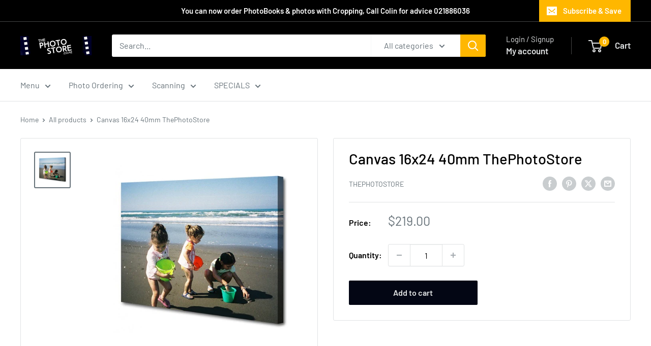

--- FILE ---
content_type: text/javascript
request_url: https://thephotostore.co.nz/cdn/shop/t/325/assets/custom.js?v=102476495355921946141761732129
body_size: -667
content:
//# sourceMappingURL=/cdn/shop/t/325/assets/custom.js.map?v=102476495355921946141761732129
